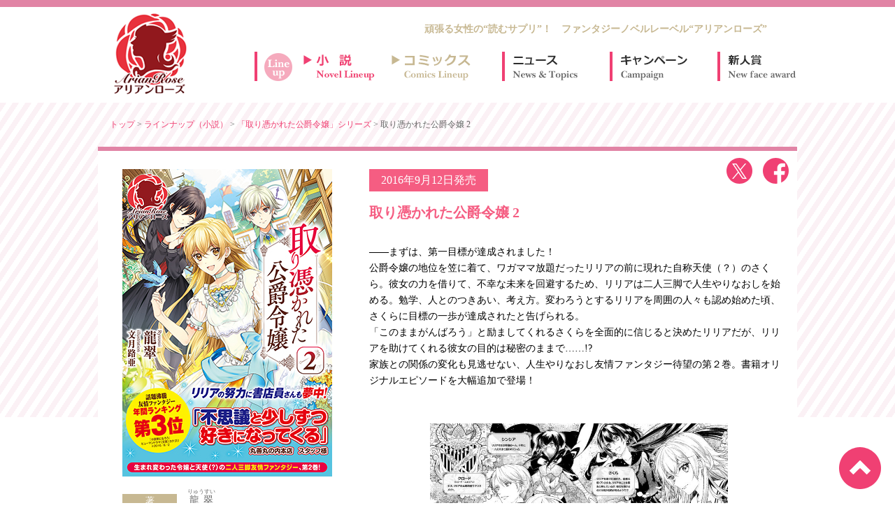

--- FILE ---
content_type: text/html; charset=UTF-8
request_url: https://arianrose.jp/novel/?published_id=263
body_size: 6958
content:




<!DOCTYPE html>
<html lang="ja">
<head>

<!-- Global site tag (gtag.js) - Google Analytics -->
<script async src="https://www.googletagmanager.com/gtag/js?id=UA-40567731-1"></script>
<script>
  window.dataLayer = window.dataLayer || [];
  function gtag(){dataLayer.push(arguments);}
  gtag('js', new Date());

  gtag('config', 'UA-40567731-1');
  gtag('config', 'AW-628628989');
</script>

<meta charset="UTF-8">
<meta name="viewport" content="width=350px, initial-scale=1, maximum-scale=2, user-scalable=no">
<meta http-equiv="Pragma" content="no-cache" />
<meta http-equiv="cache-control" content="no-cache" />
<meta http-equiv="expires" content="0" />

<meta name="keywords" content="取り憑かれた公爵令嬢,取り憑かれた公爵令嬢 2,龍翠,文月路亜,アリアンローズ,arianrose,アリアン,ローズ,arian,rose,フロンティアワークス,小説家になろう,なろう小説,ライト文芸,新文芸,四六判,四六判文芸">

<title>取り憑かれた公爵令嬢 2 ｜ 女性向けライト文芸レーベル「アリアンローズ」公式サイト</title>
<link rel="stylesheet" type="text/css" href="https://arianrose.jp/wp-content/themes/arianrose/css/styls.css">
<link rel="stylesheet" type="text/css" href="https://arianrose.jp/wp-content/themes/arianrose/css/lightbox.css">
<script type="application/javascript" src="https://arianrose.jp/wp-content/themes/arianrose/js/jquery-1.11.1.min.js"></script>
<script type="application/javascript" src="https://arianrose.jp/wp-content/themes/arianrose/js/adHeight.js"></script>
<script type="application/javascript" src="https://arianrose.jp/wp-content/themes/arianrose/js/jquery.bxslider.js"></script>
<script type="application/javascript" src="https://arianrose.jp/wp-content/themes/arianrose/js/slidesetting.js"></script>
<script type="application/javascript" src="https://arianrose.jp/wp-content/themes/arianrose/js/lightbox.js"></script>
</head>

<body id="pageTop">
<div id="container_sub_area">
		
	<div id="sub_menu_area">
		
		<ul id="sub_gnavi">
			
			
			
		</ul>
		
	</div>
		
<div id="sub_menu_bg_area"  onClick="changeSubMenu()"></div>
</div>


<div id="allbtn_to_top"><a href="#pageTop"><img src="https://arianrose.jp/wp-content/themes/arianrose/images/common/btn_to_top.png"></a></div>


<header>
	<div id="header_in">
		<h1><a href="https://arianrose.jp" class="btn_op"><span>アリアンローズ</span></a></h1>
		
		<p id="header_copy" class="pc">頑張る女性の“読むサプリ”！　ファンタジーノベルレーベル“アリアンローズ”</p>
		<p id="header_copy_sp" class="sp">頑張る女性の“読むサプリ”！</p>
		<p id="header_sp_menu_btn" class="sp"><a href="javascript:"  onClick="changeSubMenu()"><img src="https://arianrose.jp/wp-content/themes/arianrose/images/common/sp_btn_top_menu.gif" width="25"></a></p>
		
		<nav class="hnav pc">
			<ul>
				<li class="hnav1">
					<ul>
						<li class="hnav1_1"><a href="https://arianrose.jp/series/" class="btn_op">小説ラインナップ</a></li>
						<li class="hnav1_2"><a href="https://arianrose.jp/series/?mode=comic" class="btn_op">コミックスラインナップ</a></li>
					</ul>
				</li>
				<!--<li class="hnav1"><a href="https://arianrose.jp/series/" class="btn_op">ラインナップ</a></li>-->
				<li class="hnav2"><a href="https://arianrose.jp/news/" class="btn_op">ニュース</a></li>
				<li class="hnav3"><a href="https://arianrose.jp/campaign/" class="btn_op">キャンペーン</a></li>
				<li class="hnav4"><a href="https://arianrose.jp/award/" class="btn_op">新人賞</a></li>
				<!--<li class="hnav5"><a href="https://arianrose.jp/inquiry/" class="btn_op">お問い合わせ</a></li>-->
			</ul>
		</nav>
	</div>
	
</header><div id="main_content" class="titleDetailPage detailPage novelPage">

		
		
		
		<section class="content_title_detail">
			
			<p class="pankuzu"><a href="https://arianrose.jp">トップ</a> &gt; <a href="https://arianrose.jp/series/">ラインナップ（小説）</a> &gt; <a href="https://arianrose.jp/novel/?series_id=68">「取り憑かれた公爵令嬢」シリーズ</a> &gt; 取り憑かれた公爵令嬢 2</p>
						
			<section class="title_detail_box">	
				
                <div id="detail_head">
                	
                    <div class="content_right">
                    	
                       						
                        <p class="date">2016年9月12日発売</p>
												
																				
                        
                        
						<ul class="sns_btn">
                        	<li class="btn_x"><a href="http://twitter.com/intent/tweet?text=https%3A%2F%2Farianrose.jp%2Fnovel%2F%3Fpublished_id%3D263&sns=tw" target="_blank"> X </a></li>
                        	<li class="facebook"><a href="http://www.facebook.com/share.php?u=https%3A%2F%2Farianrose.jp%2Fnovel%2F%3Fpublished_id%3D263&sns=fb" target="_blank">facebook</a></li>
                    	</ul>
						
						<br clear="all" class="pc">
						
						<div class="title_area">
                    		<h1>取り憑かれた公爵令嬢 2</h1>
							                        </div>
					
					</div>
					
					
                    
                    <div class="content_left">
                    	
												
												
						
						<a href="https://arianrose.jp/wp-content/uploads/2017/07/toritsukareta2_main.jpg" class="btn_op" data-lightbox="details" >
												<img src="https://arianrose.jp/wp-content/uploads/2017/07/toritsukareta2_main.jpg" width="300" height="440">
                        </a>
												
						<table class="author" style="margin-bottom:0px;">
							<tr>
								<th><span>著</span></th>
								
																<td><ruby>龍翠<rp>（</rp><rt>りゅうすい</rt><rp>）</rp></ruby></td>
																
																<td class="noruby"></td>
																
							</tr>
						</table>
						<table class="author">
							<tr>
								<th><span>イラスト</span></th>
								
																<td><ruby>文月路亜<rp>（</rp><rt>ふづきろあ</rt><rp>）</rp></ruby></td>
																
																<td class="noruby"></td>
																
							</tr>
							
						</table>
						
						<table class="publish_data">
                        	
														<tr>
								<th>ISBN<span>：</span></th>
								<td>978-4-86134-922-5</td>
							</tr>
														
														<tr>
								<th>判型<span>：</span></th>
								<td>四六版サイズ　ソフトカバー </td>
							</tr>
														
														<tr>
								<th>価格<span>：</span></th>
								<td>1200円＋税</td>
							</tr>
													</table>
						
                    </div>
                    
					<div class="content_right">
					
                        <p class="details_context">――まずは、第一目標が達成されました！<br />
公爵令嬢の地位を笠に着て、ワガママ放題だったリリアの前に現れた自称天使（？）のさくら。彼女の力を借りて、不幸な未来を回避するため、リリアは二人三脚で人生やりなおしを始める。勉学、人とのつきあい、考え方。変わろうとするリリアを周囲の人々も認め始めた頃、さくらに目標の一歩が達成されたと告げられる。<br />
「このままがんばろう」と励ましてくれるさくらを全面的に信じると決めたリリアだが、リリアを助けてくれる彼女の目的は秘密のままで……!?<br />
家族との関係の変化も見逃せない、人生やりなおし友情ファンタジー待望の第２巻。書籍オリジナルエピソードを大幅追加で登場！</p>
						
												
						<div class="ad_image">
							<a href="https://arianrose.jp/wp-content/uploads/2017/07/b2b119bd0c07abf1c234634f0a06e2b2.jpg" class="btn_op" data-lightbox="details" style="display:block">
							<img width="426" height="313" src="https://arianrose.jp/wp-content/uploads/2017/07/b2b119bd0c07abf1c234634f0a06e2b2.jpg" class="attachment-426xauto size-426xauto" alt="" decoding="async" loading="lazy" main_title="" permalink="" size="Array" srcset="https://arianrose.jp/wp-content/uploads/2017/07/b2b119bd0c07abf1c234634f0a06e2b2.jpg 1409w, https://arianrose.jp/wp-content/uploads/2017/07/b2b119bd0c07abf1c234634f0a06e2b2-300x220.jpg 300w, https://arianrose.jp/wp-content/uploads/2017/07/b2b119bd0c07abf1c234634f0a06e2b2-768x564.jpg 768w, https://arianrose.jp/wp-content/uploads/2017/07/b2b119bd0c07abf1c234634f0a06e2b2-1024x752.jpg 1024w" sizes="(max-width: 426px) 100vw, 426px" />							<p>画像を拡大する</p>
							</a>
						</div>
						
						                    </div>
					
                    <br clear="all" class="pc">
                </div><!--//detail_head-->
                
				
				
				
								
				                				
				<div id="sale_list">
					
										<div class="sale_item shoseki">
						
						<h2>書籍で購入</h2>
						<ul>
							
							
														
							
							<li><a href="https://www.amazon.co.jp/dp/4861349222" onclick="gtag('event', 'click', { 'event_category': 263, 'event_label': '263：書籍 Amazon'});" target="_blank" class="btn_op">Amazon</a></li>
							
														
							
							<li><a href="http://search.books.rakuten.co.jp/bksearch/nm?sitem=9784861349225" onclick="gtag('event', 'click', { 'event_category': 263, 'event_label': '263：書籍 楽天ブックス'});" target="_blank" class="btn_op">楽天ブックス</a></li>
							
														
							
							<li><a href="https://www.kinokuniya.co.jp/f/dsg-01-9784861349225" onclick="gtag('event', 'click', { 'event_category': 263, 'event_label': '263：書籍 紀伊國屋書店ウェブストア'});" target="_blank" class="btn_op">紀伊國屋書店ウェブストア</a></li>
							
														
							
							<li><a href="https://7net.omni7.jp/search/?keyword=978-4-86134-922-5" onclick="gtag('event', 'click', { 'event_category': 263, 'event_label': '263：書籍 セブンネットショッピング'});" target="_blank" class="btn_op">セブンネットショッピング</a></li>
							
														
						</ul>
					</div>
					
					
										
										<div class="sale_item denshi">
						
						<h2>電子書籍で購入</h2>
						<ul>
						
													
							
														<li><a href="http://renta.papy.co.jp/renta/sc/frm/list?suggest=on&word=%BC%E8%A4%EA%D8%E1%A4%AB%A4%EC%A4%BF%B8%F8%BC%DF%CE%E1%BE%EE" onclick="gtag('event', 'click', { 'event_category': 263, 'event_label': '263：電子書籍 Renta!'});" target="_blank" class="btn_op">Renta!</a></li>
																				
							
														<li><a href="http://search.books.rakuten.co.jp/bksearch/nm?b=1&g=101&sitem=%BC%E8%A4%EA%D8%E1%A4%AB%A4%EC%A4%BF%B8%F8%BC%DF%CE%E1%BE%EE+2" onclick="gtag('event', 'click', { 'event_category': 263, 'event_label': '263：電子書籍 楽天kobo'});" target="_blank" class="btn_op">楽天kobo</a></li>
																				
							
														<li><a href="https://www.cmoa.jp/search/result/?header_word=%E5%8F%96%E3%82%8A%E6%86%91%E3%81%8B%E3%82%8C%E3%81%9F%E5%85%AC%E7%88%B5%E4%BB%A4%E5%AC%A2+2" onclick="gtag('event', 'click', { 'event_category': 263, 'event_label': '263：電子書籍 コミックシーモア'});" target="_blank" class="btn_op">コミックシーモア</a></li>
																				
							
														<li><a href="https://bookwalker.jp/search/?qcat=&word=%E5%8F%96%E3%82%8A%E6%86%91%E3%81%8B%E3%82%8C%E3%81%9F%E5%85%AC%E7%88%B5%E4%BB%A4%E5%AC%A2+2" onclick="gtag('event', 'click', { 'event_category': 263, 'event_label': '263：電子書籍 Bookwalker'});" target="_blank" class="btn_op">Bookwalker</a></li>
																				</ul>
					</div>
										
					<br clear="all" class="pc">
				</div>
                
			</section><!--//title_detail_box-->	
			
			
			
						
			
						
						                
             
			 
			 <section id="title_list" class="wfixed works">
		
				<div class="works_header">
					<img src="https://arianrose.jp/wp-content/themes/arianrose/images/common/deco_left_1.gif">
					<div class="works_header_center">
						<h1>シリーズ一覧</h1>
					</div>
					<img src="https://arianrose.jp/wp-content/themes/arianrose/images/common/deco_right_1.gif">
				</div>
				<div class="works_area">
					
					
					<div class="simple_article_list adHeight">
						
																	
											<article>
							<a href="https://arianrose.jp/novel/?published_id=263" style="display:block" class="btn_op">
							
													 
						 							<img width="150" height="220" src="https://arianrose.jp/wp-content/uploads/2017/07/toritsukareta2_main-205x300.jpg" class="attachment-150x220 size-150x220" alt="" decoding="async" loading="lazy" main_title="取り憑かれた公爵令嬢 2" permalink="https://arianrose.jp/novel/%e5%8f%96%e3%82%8a%e6%86%91%e3%81%8b%e3%82%8c%e3%81%9f%e5%85%ac%e7%88%b5%e4%bb%a4%e5%ac%a22/" size="Array" srcset="https://arianrose.jp/wp-content/uploads/2017/07/toritsukareta2_main-205x300.jpg 205w, https://arianrose.jp/wp-content/uploads/2017/07/toritsukareta2_main.jpg 300w" sizes="(max-width: 150px) 100vw, 150px" />														
							<h2>取り憑かれた公爵令嬢 2</h2>
							</a>
						</article>
						
												<article>
							<a href="https://arianrose.jp/novel/?published_id=260" style="display:block" class="btn_op">
							
													 
						 							<img width="150" height="220" src="https://arianrose.jp/wp-content/uploads/2017/07/toritsukareta1_main-205x300.jpg" class="attachment-150x220 size-150x220" alt="" decoding="async" loading="lazy" main_title="取り憑かれた公爵令嬢 1" permalink="https://arianrose.jp/novel/%e5%8f%96%e3%82%8a%e6%86%91%e3%81%8b%e3%82%8c%e3%81%9f%e5%85%ac%e7%88%b5%e4%bb%a4%e5%ac%a21/" size="Array" srcset="https://arianrose.jp/wp-content/uploads/2017/07/toritsukareta1_main-205x300.jpg 205w, https://arianrose.jp/wp-content/uploads/2017/07/toritsukareta1_main.jpg 300w" sizes="(max-width: 150px) 100vw, 150px" />														
							<h2>取り憑かれた公爵令嬢 1</h2>
							</a>
						</article>
						
											
										</div>
					
					
				</div>
			</section>
			
			
			<section id="osusume_list" class="wfixed works">
		
				<div class="works_header">
					<img src="https://arianrose.jp/wp-content/themes/arianrose/images/common/deco_left_1.gif">
					<div class="works_header_center">
						<h1>こちらもオススメ</h1>
					</div>
					<img src="https://arianrose.jp/wp-content/themes/arianrose/images/common/deco_right_1.gif">
				</div>
				<div class="works_area">
					
					
					<div class="simple_article_list adHeight">
						
												
						
												
											
												<article>
							<a href="https://arianrose.jp/novel/?published_id=251" style="display:block" class="btn_op">
							
																			<img src="https://arianrose.jp/wp-content/uploads/2017/07/tamanokoshi1_main.jpg" width="150" height="220">
																				
							<h2>私の玉の輿計画！ 1</h2>
							<ul>
								<li>著：菊花　</li>
								<li>絵：かる</li>
							</ul>
							</a>
						</article>
						
												<article>
							<a href="https://arianrose.jp/novel/?published_id=378" style="display:block" class="btn_op">
							
																			<img src="https://arianrose.jp/wp-content/uploads/2017/07/tamago1_main.jpg" width="150" height="220">
																				
							<h2>竜の卵を拾いまして 1</h2>
							<ul>
								<li>著：おきょう　</li>
								<li>絵：池上紗京</li>
							</ul>
							</a>
						</article>
						
												<article>
							<a href="https://arianrose.jp/novel/?published_id=3266" style="display:block" class="btn_op">
							
																			<img src="https://arianrose.jp/wp-content/uploads/2021/07/shironeko6_web_obicover_re-681x1000.jpg" width="150" height="220">
																				
							<h2>復讐を誓った白猫は竜王の膝の上で惰眠をむさぼる 6</h2>
							<ul>
								<li>著：クレハ　</li>
								<li>絵：ヤミーゴ</li>
							</ul>
							</a>
						</article>
						
												<article>
							<a href="https://arianrose.jp/novel/?published_id=4687" style="display:block" class="btn_op">
							
																			<img src="https://arianrose.jp/wp-content/uploads/2023/06/ar_bunkan1_shoei-681x1000.jpg" width="150" height="220">
																				
							<h2>忙しすぎる文官令嬢ですが無能殿下に気に入られて仕事だけが増えてます 1</h2>
							<ul>
								<li>著：ミダ ワタル</li>
								<li>絵：天領寺 セナ</li>
							</ul>
							</a>
						</article>
						
												<article>
							<a href="https://arianrose.jp/novel/?published_id=232" style="display:block" class="btn_op">
							
																			<img src="https://arianrose.jp/wp-content/uploads/2017/07/sumi1_main.jpg" width="150" height="220">
																				
							<h2>隅でいいです。構わないでくださいよ。 1</h2>
							<ul>
								<li>著：まこ　</li>
								<li>絵：蔦森えん　</li>
							</ul>
							</a>
						</article>
						
												<article>
							<a href="https://arianrose.jp/novel/?published_id=5399" style="display:block" class="btn_op">
							
																			<img src="https://arianrose.jp/wp-content/uploads/2024/05/ar_akuratsu1_shoei-681x1000.jpg" width="150" height="220">
																				
							<h2>世にも奇妙な悪辣姫の物語 1</h2>
							<ul>
								<li>著：玉響なつめ</li>
								<li>絵：カズアキ</li>
							</ul>
							</a>
						</article>
						
											
										</div>
					
					
				</div>
			</section>
			 
				
			
			
		</div><!--//-->
		
	
	

</div><!-- //main_content -->
<footer>

	<nav>
		<img src="https://arianrose.jp/wp-content/themes/arianrose/images/common/deco_left_footer.gif" class="pc" id="deco_left_footer">
		<ul>
			<li id="hnav1"><a href="https://arianrose.jp/series/" class="btn_op">小説</a></li>
			<li id="hnav6"><a href="https://arianrose.jp/series/?mode=comic" class="btn_op">コミックス</a></li>
			<li id="hnav2"><a href="https://arianrose.jp/news/" class="btn_op">ニュース</a></li>
			<li id="hnav3"><a href="https://arianrose.jp/campaign/" class="btn_op">キャンペーン</a></li>
			<!--<li id="hnav4"><a href="https://arianrose.jp/award/" class="btn_op">新人賞</a></li>-->
			<li id="hnav5"><a href="https://arianrose.jp/inquiry/" class="btn_op">お問い合わせ</a></li>
			<li id="hnav6"><a href="https://arianrose.jp/privacypolicy/" class="btn_op">プライバシーポリシー</a></li>
		</ul>
		<img src="https://arianrose.jp/wp-content/themes/arianrose/images/common/deco_right_footer.gif" class="pc" id="deco_right_footer">
<br>
		<ul>
			<li id="hnav7"><a href="https://www.fwinc.co.jp/chpolicy/" class="btn_op">カスタマーハラスメントポリシー</a></li>
			<li id="hnav7"><a href="http://www.fwinc.jp/daria/bookstore.html" class="btn_op">書店様専用ページ</a></li>
		</ul>
	</nav>
	
	<ul class="banner_list"><li><a href="http://www.fwinc.co.jp/" target="_blank" class="btn_op"><img src="https://arianrose.jp/wp-content/themes/arianrose/images/common/ban_footer_fw.gif"></a></li>
	<li><a href="http://syosetu.com/" target="_blank" class="btn_op"><img src="https://arianrose.jp/wp-content/themes/arianrose/images/common/ban_footer_narou.gif"></a></li>
	<!-- <li><a href="https://comic-walker.com/flos/" target="_blank" class="btn_op"><img src="https://arianrose.jp/wp-content/themes/arianrose/images/common/ban_footer_flos.gif"></a></li> --></ul>
		
	<p class="legal">Copyright &copy; 2017 Frontier Works Inc. All rights reserved.</p>
	<p class="comment">掲載されているすべての画像、文章等の無断転載を禁じます。このサイトの閲覧はInternetExplorer、Google Chrome、Fire Fox、Safariの各ブラウザ最新版を推奨しています。</p>
</footer>

<script type="text/javascript">

var StartTimer, StopTimer, Timer, time, timerID;

var ow = $(window).width();

try{
  	if(forcepc){
  		
	}
}catch(e){
	forcepc = false;
}

if(ow < 1000 && !forcepc){
	
}

time = 0;
timerID = 0;

StartTimer = function() {
  timerID = setInterval(Timer, 100);
};

Timer = function() {
	
  try{
  	if(forcepc){
  		return;
  	}
  }catch(e){
  	forcepc = false;
  }
  
  var cw = $(window).width();
  
  if(cw < 600 && document.getElementById("wlm")){
  	
	var wlm = $("#wlm");
	var wbg = $("#container-mainimage");
	
	var wh = $(wlm).outerHeight(true);
	var bh = $(wbg).outerHeight(true);
	
	var wpos = Math.ceil((bh-wh) / 2 * 1.3);
	
	$(wlm).css("top",wpos+"px");
	$(wlm).css("right",(wpos*0.15)+"px");
	
	//console.log($(wlm).css("margin-top"));
	
  }else{
	$(wlm).css("margin-top","");
  }
  
  if(cw < 600 && ow > 599){ // 大画面から小画面に切り替わった
  	
  }else if(cw > 599 && ow < 600){ // 小画面から大画面に切り替わった
  	
  	$("#container_sub_area").toggle(false);

  }
  
  
  ow = cw;
  
};

StartTimer();

var ost = 0;

var flg_menu = false;

function changeSubMenu(){	
	

	var starget = $("#sub_menu_area");	
	var tw = $(starget).outerWidth(true);
	
	var bgs = $("#sub_menu_bg_area");
	var bh = $("body").outerHeight(true);

	
	$(bgs).css("height",bh+"px");
	$(starget).css("height",bh+"px");
	
	
	if($("#container_sub_area").css("display") == "none"){
	
		var sc = $("#sub_gnavi").children();
		
		if($(sc).length < 1){
			
			var lis = $("footer").find("nav").find("li").clone(true);
			var h1 = $("#header_in").find("h1").clone(true);
			var sb = $("#header_shoten_btn").find("a").clone(true);
			var sbl = document.createElement("p");
			$(sbl).addClass("btn_shoten");
			$(sbl).append(sb);
			var li = document.createElement("li");
			var bn = $("footer").find(".banner_list").clone(true);
			var leg = $("footer").find(".legal").clone(true);
			
			$(li).append(h1);
			
			$("#sub_menu_area").prepend(h1);
			$("#sub_gnavi").append(lis);
			
			$("#sub_menu_area").append(sbl);
			$("#sub_menu_area").append(bn);
			$("#sub_menu_area").append(leg);
			
			
			
		}
	
	
		$("#container_sub_area").css("display","block");
		
		$("#container_sub_area").css("height",bh+"px");
		
		var csh = $("#container_sub_area").outerHeight(true);
		ost = $(document).scrollTop();
		
		$("#areaPagelayout").css("height",(csh)+"px");
		
		tw = $(starget).outerWidth(true);
		
		$(starget).css("right","-"+tw+"px");
		$(bgs).animate({opacity:0.7},300);
		$(starget).animate({right:0},500);
		//$("#areaPagelayout").animate({marginLeft:(tw*-1)},500);
		
	}else{
		//$(".container-body").toggle(true);
		$("#areaPagelayout").css("height","auto");
		
		$(starget).animate({right:(tw*-1)},500);
		$(bgs).animate({opacity:0},500,onCompleteMargin);
		//$("#areaPagelayout").animate({marginLeft:0},500,onCompleteMargin);
		
	}
	
	
}

function onCompleteMargin(){
	$("#container_sub_area").toggle(false);
}

jQuery.easing.quart = function (x, t, b, c, d) {
    return -c * ((t=t/d-1)*t*t*t - 1) + b;
};

$(function(){
	$('a[href*=#]').click(function() {
		if (location.pathname.replace(/^\//,'') == this.pathname.replace(/^\//,'') && location.hostname == this.hostname) {
			var $target = $(this.hash);
			$target = $target.length && $target || $('[name=' + this.hash.slice(1) +']');
			if ($target.length) {
				var targetOffset = $target.offset().top;
				$('html,body').animate({ scrollTop: targetOffset }, 1000, 'quart');
				return false;
			}
		}
	});
});




$(function() {
	
	//ロード or スクロールされると実行
	$(window).on('load scroll resize', function(){
		
		var ww = $(window).width();
		
		if(ww < 600){
		
			var sh = parseInt($("header").css("height"),10);
			//console.log(sh);
			//ヘッダーの高さ分(80px)スクロールするとfixedクラスを追加
			if ($(window).scrollTop() > sh) {
				$('header').addClass('fixed');
				//console.log("set");
			} else {
				//80px以下だとfixedクラスを削除
				$('header').removeClass('fixed');
				//console.log("remove");
			}
		
		}else{
			$('header').removeClass('fixed');
			console.log("remove");
		}
		
	});
	
});


</script>	


<script type="text/javascript">

  var _gaq = _gaq || [];
  _gaq.push(['_setAccount', 'UA-40567731-1']);
  _gaq.push(['_setDomainName', 'arianrose.jp']);
  _gaq.push(['_setAllowLinker', true]);
  _gaq.push(['_trackPageview']);

  (function() {
    var ga = document.createElement('script'); ga.type = 'text/javascript'; ga.async = true;
    ga.src = ('https:' == document.location.protocol ? 'https://ssl' : 'http://www') + '.google-analytics.com/ga.js';
    var s = document.getElementsByTagName('script')[0]; s.parentNode.insertBefore(ga, s);
  })();

</script> 


</body>
</html>




--- FILE ---
content_type: text/css
request_url: https://arianrose.jp/wp-content/themes/arianrose/css/styls.css
body_size: 149
content:
@charset "utf-8";
/* CSS Document */

@import url("reset.css");

@import url("styles_pc.css") screen and (min-width:600px) and (max-width: 10000px);

@import url("styles_sp.css") screen and (min-width:0px) and (max-width: 599px);


--- FILE ---
content_type: text/css
request_url: https://arianrose.jp/wp-content/themes/arianrose/css/reset.css
body_size: 487
content:
@charset "utf-8";

/******************************************************
初期化
******************************************************/

body,
div,
dl,dt,dd,
ul,ol,li,
h1,h2,h3,h4,h5,h6,
pre,
form,
fieldset,
input,
textarea,
blockquote,
th,
td,
p
 {
 	font-family:meiryo,"メイリオ","ＭＳ Ｐゴシック", Osaka, "ヒラギノ角ゴ Pro W3";
	font-weight:normal;
	margin:0;
	padding:0;
	line-height:100%;
	color:#666666;
} 

ul,li{
	list-style:none;
}

table {  
	border-collapse:collapse;
	border-spacing:0;
} 

img,
embed,
object {
	vertical-align: bottom;
}
/******************************************************
再設定
******************************************************/

/******************************************************
firefox
******************************************************/
html {
	overflow-y:scroll;
}

a{
	text-decoration:none;
}

a:link,
a:visited {
	outline-width:0;
}
a:hover,
a:active {
	outline-width:0;
}



--- FILE ---
content_type: text/css
request_url: https://arianrose.jp/wp-content/themes/arianrose/css/styles_pc.css
body_size: 7069
content:
@charset "utf-8";
/* CSS Document */


/******************************************************
構造
******************************************************/
body{
	min-width:1100px;
}

#main_content{
	padding-bottom:50px;
}

#container_sub_area{
	display:none;
}
/******************************************************
共通パーツ
******************************************************/

/* リンク */

a{
	color:#f04073;
}

a:hover{
	filter:alpha(opacity=50);
	-moz-opacity: 0.5;
	opacity: 0.5;
}

/* 半透明ボタン */
.btn_op{
	cursor:pointer;
}

.btn_op:hover{
	filter:alpha(opacity=50);
	-moz-opacity: 0.5;
	opacity: 0.5;
}


/* 背景赤のボタン */
.btn_red_sq{
	background:#f04073;
	font-weight:bold;
	font-size:14px;
	color:#FFFFFF;
	padding: 3px 37px;
}

/* ページタイトル部分 */
.content_head{
	text-align:center;
	letter-spacing:-1em;
	padding-top:25px;
	padding-bottom:17px;
}

.content_head img{
	display:inline-block;
	vertical-align:top;
}

.content_head h1{
	display:inline-block;
	letter-spacing:normal;
	vertical-align:top;
	font-size:24px;
	color:#3a454e;
	margin:0px 34px;
}

.content_head h1 span{
	font-size:20px;
}

/* 小説・コミカライズ切り替えタブ */
#tab_novel_comic{
	text-align:center;
	letter-spacing:-1em;
}

#tab_novel_comic .under{
	display:none;
	padding-top:0px;
}

#tab_novel_comic .under img{
	display:block;
	margin:0px auto;
	
}

#tab_novel_comic li{
	position:relative;
	letter-spacing:normal;
	display:inline-block;
	width:180px;
	margin:0px 22px;
	
}

#tab_novel_comic li a{
	display:block;
	font-size:18px;
	font-weight:bold;
	color:#e184a5;
	border-bottom:#e184a5 solid 7px;
	
	padding-bottom:5px;
}

#tab_novel_comic li.comic a{
	color:#c7b892;
	border-bottom:#c7b892 solid 7px;
}

.novelPage #tab_novel_comic li.comic{
	/*border-bottom:#FFFFFF 2px solid;*/
	padding-bottom:2px;
}

.novelPage #tab_novel_comic li.comic a{
	border-bottom:#c7b892 solid 5px;
}

.novelPage #tab_novel_comic li.novel .under{
	display:block;
	position:absolute;
	width:100%;
	z-index:130;
}

.comicPage #tab_novel_comic li.novel{
	/*border-bottom:#FFFFFF 2px solid;*/
	padding-bottom:2px;
}

.comicPage #tab_novel_comic li.novel a{
	border-bottom:#e184a5 solid 5px;
}

.comicPage #tab_novel_comic li.comic .under{
	display:block;
	position:absolute;
	width:100%;
	
}

/* 標準ページのコンテンツエリア */
.content_area_normal{
	background:#fdf7f9;
	border-top:#e184a5 1px solid;
	border-bottom:#f5d6e1 1px solid;
	z-index:120;
	padding-bottom:30px;
}

/* 標準ページの中央部分 */
#content_box_general{
	width:998px;
	margin:0px auto;
	border:#f5d6e1 1px solid;
	border-top:#f5d6e1 6px solid;
	background:#FFFFFF;
}


/* パンクズ */

p.pankuzu{
	width:967px;
	margin:0px auto 24px auto;
	padding-top:24px;
	font-size:12px;
	line-height:130%;
}

/* 飾りつきエリア1 */
.crown_area h1{
	text-align:center;
	color:#3a454e;
	font-size:24px;
	width:180px;
	margin:0px auto 0px auto;
	padding-bottom:13px;
	border-bottom:7px #c7b892 solid;
}


.crown_area .deco_head{
	display:block;
	margin:0px auto;
}

.crown_area .deco_bottom{
	display:block;
	margin:-2px auto 0px auto;
}

.crown_area .crown_data_area{
	background:#fbfbfb;
	border-top:#c7b892 1px solid;
	border-bottom:#ded5bf 1px solid;
	padding-top:32px;
	padding-bottom:17px;
}

/* 飾りつきエリア2 */
.works {
	padding-top:20px;
	margin-bottom:30px;
}

.works h1{
	text-align:center;
	font-size:24px;
	color:#3a454e;
	margin-bottom:7px;
}

.works .works_header{
	text-align:center;
	letter-spacing:-1em;
}

.works .works_header div{
	display:inline-block;
	letter-spacing:normal;
	margin:0px 9px;
}

.works .works_header img{
	display:inline-block;
	margin-bottom:25px;
}

p.disp_day{
	text-align:center;
	color:#f04073;
	font-size:20px;
	padding-bottom:20px;
	border-bottom:7px #e184a5 solid;
}


.works .works_area{
	background:#fdf7f9;
	border-top:#e184a5 1px solid;
	border-bottom:#f5d6e1 1px solid;
	padding:10px 0px;
}

.wfixed h1{
	width:180px;
	padding-bottom:27px;
	border-bottom:7px #e184a5 solid;
	margin:0px;
	
}

.wfixed .works_area{
	padding:32px 0px 18px 0px;
}

/* 関連情報 */
.related_area{
	border:3px #eaeaea solid;
	padding:15px 15px 5px 15px;
}

.related_area h2{
	font-size:16px;
	margin-bottom:10px;
	
	
}

.related_area li{
	font-size:14px;
	display:inline-block;
	margin-right:20px;
	margin-bottom:10px;
}

/******************************************************
header
******************************************************/

header{
	position:relative;
	border-top:10px #e184a5 solid;
	height:126px;
}

#header_in{
	position:relative;
	width:1026px;
	margin:0px auto;
}

header h1{
	position:absolute;
	left:36px;
	top:9px;
}

header h1 a{
	display:block;
	font-size:10px;
	text-indent:-10000em;
	width:104px;
	height:116px;
	background:url(../images/common/header_logo.gif) top left no-repeat;
}

#header_copy{
	position:absolute;
	color:#c7b892;
	font-weight:bold;
	font-size:14px;
	top:25px;
	left:480px;
}

#header_shoten_btn{
	position:absolute;
	left:834px;
	top:23px;
}


/* navi */

header nav ul{
	position:absolute;
	left:237px;
	top:64px;
	/*background-color:#cccccc;*/
}

header nav ul li {
	float:left;
}

header nav li a {
	display:block;
	text-indent:-10000em;
	font-size:5px;
	width:120px;
	height:42px;
	border-left:#f04073 solid 4px;
	margin-right:30px;
}

header nav li.hnav1 {
	background:url(../images/common/gn01-bg.gif) top left no-repeat;
	width:350px;
	height:42px;
	border-left:#f04073 solid 4px;
	display:block;
}
header nav li.hnav1 ul {
	width:252px;
	height:42px;
	position:absolute;
	top:0px;
	left:70px;
}
header nav li.hnav1 ul li a {
	border-left:none;
}

header nav li.hnav1 ul li.hnav1_1 a {
	background:url(../images/common/gn01-1.gif) left top no-repeat;
	position:absolute;
	top:0px;
	left:0px;
}
header nav li.hnav1 ul li.hnav1_2 a {
	background:url(../images/common/gn01-2.gif) left top no-repeat;
	position:absolute;
	top:0px;
	left:126px;
}

header nav li.hnav2 a{
	background:url(../images/common/gn02.gif) top left no-repeat;
}
header nav li.hnav3 a{
	background:url(../images/common/gn03.gif) top left no-repeat;
}
header nav li.hnav4 a{
	background:url(../images/common/gn04.gif) top left no-repeat;
	margin-right:0px;
}
header nav li.hnav5 a{
	background:url(../images/common/gn05.gif) top left no-repeat;
}



/******************************************************
トップページ
******************************************************/

#main_image{
	height:435px;
	background:#e184a5;
}

.area_topimage {
	background:#FFFFFF;
	width:1000px;
	height:405px;
	margin:0px auto;
	padding:15px 50px 15px 50px;
}

#slider_area {
	width:635px;
	height:380px;
	float:left;
}

#slider_in {
	position:relative;
	width:635px;
	height:380px;
	/*margin:0px auto;*/
}

#slider_content{
	width:635px;
	overflow:hidden;
	margin:0px auto 0px auto;
}

#main_image_frame{
	z-index:100;
	position:absolute;
	top:0px;
	cursor:pointer;
}

.bxslider img{
	display:block;
	width:635px;
	height:380px;
}

.bx-wrapper .bx-pager {
	text-align: center;
	font-size: .85em;
	font-family: Arial;
	font-weight: bold;
	color: #DDD;
	padding-top: 15px;
}
.bx-wrapper .bx-pager .bx-pager-item,
.bx-wrapper .bx-controls-auto .bx-controls-auto-item {
	display: inline-block;
	*zoom: 1;
	*display: inline;
}
.bx-wrapper .bx-pager.bx-default-pager a {
	
	background: #f9f9f7;
	text-indent: -9999px;
	display: block;
	width: 19px;
	height: 19px;
	margin: 0 4px;
	outline: 0;
	-moz-border-radius: 10px;
	-webkit-border-radius: 10px;
	border-radius: 10px;
	
	box-shadow: 0px 0px 1px 1px #e1e1df inset;
	-webkit-box-shadow: 0px 0px 1px 1px #e1e1df inset;
	-moz-box-shadow: 0px 0px 1px 1px #e1e1df inset;
	
	
	border:1px solid #b8b8b6;
	
}
.bx-wrapper .bx-pager.bx-default-pager a:hover,
.bx-wrapper .bx-pager.bx-default-pager a.active {
	background: #c7b892;
	
	box-shadow: 0px 0px 1px 1px #b2a583 inset;
	-webkit-box-shadow: 0px 0px 1px 1px #b2a583 inset;
	-moz-box-shadow: 0px 0px 1px 1px #b2a583 inset;
}
.bx-wrapper .bx-prev {
	display: none;
}
.bx-wrapper .bx-next {
	display: none;
}


/*
img.btn_to{
	position:absolute;
	z-index:150;
}

img#btn_to_left{
	top:107px;
	left:36px;
}

img#btn_to_right{
	top:107px;
	right:36px;
}
*/


.area_topside {
	float:right;
}
.area_sidebox h2 {
	background-color:#e184a5;
	font-size:18px;
	color:#ffffff;
	position:relative;
	padding:10px 0px 5px 20px;
}
.area_sidebox h2 a {
	color:#ffffff;
	width:100%;
	height:100%;
	/*border-left:4px solid #ffffff;*/
}
.area_sidebox_body {
	background-color:#ffffff;
	width:290px;
	height:120px;
	text-align:left;
	border:#c6c4c4 1px solid;
	overflow:auto;
	margin-bottom:20px;
	padding:7px 15px 5px 15px;
}

dl.area_sidebox_body dt {
	font-size:12px;
	padding-top:10px;
	padding-bottom:8px;
}
dl.area_sidebox_body dd {
	font-size:14px;
	border-bottom:#c6c4c4 1px dotted;
	margin-bottom:10px;
	padding-bottom:10px;
}

.topPage .works .works_area ul.works_list{
	width:1002px;
	margin:0px auto;
}

.topPage .works .works_area ul.works_list li.works_item{
	float:left;
	width:455px;
	background:#e184a5;
	
	border-radius: 5px;
	-webkit-border-radius: 5px;	/* Safari,Google Chrome用 */
	-moz-border-radius: 5px;	/* Firefox用 */
	
	padding:5px;
	margin:20px 18px;
}

.topPage .works .works_area ul.works_list li.works_item.blank_box{
	float:left;
	width:455px;
	height:264px;
	background:#fefcfd url(../images/common/blank_logo.gif) center center no-repeat;
	
	border-radius: 5px;
	-webkit-border-radius: 5px;	/* Safari,Google Chrome用 */
	-moz-border-radius: 5px;	/* Firefox用 */
	
	padding:5px;
	margin:20px 18px;
}


.topPage .works .works_area ul.works_list li.works_item img{
	display:block;
	float:left;
}

.topPage .works .works_area ul.works_list li.works_item a{
	display:block;
	background:#FFFFFF;
}

.topPage .works .works_area ul.works_list li.works_item div{
	float:right;
	width:235px;
	
	padding:20px;
}

.topPage .works .works_area ul.works_list li.works_item h2{
	font-size:16px;
	color:#f04073;
	font-weight:bold;
	line-height:130%;
	margin-bottom:17px;
}

.topPage .works .works_area ul.works_list li.works_item.comic_item{
	background:#b2a583;
}

.topPage .works .works_area ul.works_list li.works_item.comic_item h2 span{
	display:inline-block;
	font-size:12px;
	background:#b2a583;
	color:#FFFFFF;
	padding:2px 5px;
}

.topPage .works .works_area ul.works_list li.works_item ul{
	margin-bottom:20px;
	
	
}

.topPage .works .works_area ul.works_list li.works_item ul li{
	font-size:13px;
	color:#000000;
	margin-bottom:6px;
}

.topPage .works .works_area ul.works_list li.works_item p{
	font-size:13px;
	color:#666666;
	line-height:150%;
}



.topPage #update_history{
	padding-bottom:20px;
}

.update_list{
	width:1000px;
	margin-left:auto;
	margin-right:auto;
	height:250px;
	overflow:scroll;
	overflow-x: hidden;
	scrollbar-base-color: #f5d6e1;
	scrollbar-face-color: #f5d6e1;
	scrollbar-arrow-color: #e184a5;
	

	scrollbar-shadow-color: #f5d6e1;

	
	
}

.topPage #update_history ul li{
	width:867px;
	letter-spacing:-1em;
	margin:0px auto;
	background:url(../images/common/dot_line_2px.gif) center bottom repeat-x;
	padding-bottom:8px;
	margin-bottom:8px;
}

.topPage #update_history ul li span{
	display:inline-block;
	font-size:12px;
	color:#999999;
	width:114px;
	letter-spacing:normal;
	vertical-align:top;
}

.topPage #update_history ul li p{
	display:inline-block;
	font-size:13px;
	line-height:150%;
	color:#666666;
	width:752px;
	letter-spacing:normal;
}


.topPage #update_history ul li:last-child{
	background:none;
}





.topPage #news .works_area article{
	width:867px;
	margin:0px auto;
	background:url(../images/common/dot_line_2px.gif) center bottom repeat-x;
	padding-bottom:12px;
	margin-bottom:12px;
}

.topPage #news .works_area article:last-child{
	background:none;
}

.topPage #news .works_area article a{
	display:block;
}

.topPage #news .works_area article h2{
	color:#f04073;
	font-size:15px;
	font-weight:bold;
	margin-bottom:10px;
}

.topPage #news .works_area article p{
	font-size:13px;
	line-height:150%;
}

/******************************************************
小説シリーズ一覧
******************************************************/


#series_list_area{
	letter-spacing:-1em;
	text-align:left;
	width:1002px;
	margin:0px auto;
}

.gojuon{
	width:1000px;
	margin:0px auto;
	padding-left:20px;
}

#series_list_area article{
	display:inline-block;
	letter-spacing:normal;
	text-align:left;
	
	border-radius: 5px;
	-webkit-border-radius: 5px;	/* Safari,Google Chrome用 */
	-moz-border-radius: 5px;	/* Firefox用 */
	
	vertical-align:top;
	
	width:455px;
	background:#e184a5;
	
	margin:0px 18px 20px 18px;
	padding:5px;
}

#series_list_area h2{
	letter-spacing:normal;
	font-size:18px;
	
	color:#91181d;
	
	padding:20px 10px;
}

#series_list_area article h3{
	font-size:16px;
	display:table-cell;
	font-weight:bold;
	color:#FFFFFF;
	line-height:120%;
	vertical-align:middle;
	
	padding:10px;

}

#series_list_area article .content_under{
	background:#FFFFFF;
}

#series_list_area article .content_under img{
	float:left;
	margin:15px;
}

#series_list_area article .content_under .content{
	width:280px;
	float:left;
	
	margin-top:30px;
	padding-bottom:15px;
}

#series_list_area article .content_under .content .context{
	font-size:12px;
	line-height:150%;
	
	margin-bottom:12px;
}

#series_list_area article .content_under .content .author{
	font-size:13px;
	line-height:150%;
	margin-bottom:12px;
}

#series_list_area article .content_under .content .author span{
	display:block;
}


#series_list_area article .buttons li a{
	display:block;
	font-size:10px;
	text-indent:-10000em;
	overflow:hidden;
	height:20px;
}

#series_list_area article .buttons li.latest{
	float:left;
	margin-right:19px;
	margin-bottom:15px;
}

#series_list_area article .buttons li.titles{
	margin-bottom:15px;
}

#series_list_area article .buttons li.latest a{
	width:96px;
	background:url(../images/series/btn_latest.gif) top left no-repeat;
}

#series_list_area article .buttons li.titles a{
	width:116px;
	background:url(../images/series/btn_series_list.gif) top left no-repeat;
}

#series_list_area article .buttons li.comic a{
	width:276px;
	background:url(../images/series/btn_to_comic.gif) top left no-repeat;
}

/******************************************************
コミカライズシリーズ一覧
******************************************************/

.comicPage #series_list_area article{
	
	background:#c7b892;
	
}

#series_list_area article .buttons li.novel a{
	width:229px;
	background:url(../images/series/btn_to_novel.gif) top left no-repeat;
}

/******************************************************
小説タイトル一覧
******************************************************/

#title_list_area{
	width:990px;
	margin:0px auto;
	background:#e184a5;
	padding:5px;
	
	border-radius: 5px;
	-webkit-border-radius: 5px;	/* Safari,Google Chrome用 */
	-moz-border-radius: 5px;	/* Firefox用 */
}

#title_list_area .title_head{
	background:#FFFFFF;
	border-bottom:dotted 1px #e184a5;
}


#title_list_area .title_list{
	background:#FFFFFF;
	padding-top:45px;
	padding-left:9px;
	letter-spacing:-1em;
}

#title_list_area .title_head h2{
	font-size:16px;
	color:#FFFFFF;
	font-weight:bold;
	
	background:#e184a5;
	
	padding:17px 13px;
}

#title_list_area .title_head .context{
	padding:30px 20px 20px 20px;
	color:#2d2d2d;
	font-size:14px;
	line-height:150%;
}

#title_list_area .title_head .author{
	color:#2d2d2d;
	font-size:14px;
	
	padding:0px 20px 23px 20px;
}

#title_list_area .title_head .author span{
	margin-right:20px;
}

#title_list_area .title_list article{
	display:inline-block;
	letter-spacing:normal;
	width:144px;
	margin:0px 9px 25px 9px;
}

#title_list_area .title_list article a{
	display:block;
}

#title_list_area .title_list article img{
	margin-bottom:10px;
}

#title_list_area .title_list article h3{
	font-size:12px;
	line-height:130%;
	color:#f04073;
}

#title_list_area .title_buttons{
	height:20px;
	
	padding:0px 20px 24px 20px;
}

#title_list_area .title_buttons li a{
	display:block;
	font-size:10px;
	text-indent:-10000em;
	overflow:hidden;
	height:20px;
}

#title_list_area .title_buttons li.latest{
	float:left;
}

#title_list_area .title_buttons li.comic{
	float:right;
}

#title_list_area .title_buttons li.latest a{
	width:165px;
	background:url(../images/series/btn_latest_2.gif) top left no-repeat;
}

#title_list_area .title_buttons li.comic a{
	width:179px;
	background:url(../images/series/btn_to_comic_2.gif) top left no-repeat;
}

/******************************************************
コミックタイトル一覧
******************************************************/


.comicPage #title_list_area{
	
	background:#c7b892;
	
}

.comicPage #title_list_area .title_head h2{
	background:#c7b892;
}

#title_list_area .title_buttons li.novel{
	float:right;
}

#title_list_area .title_buttons li.novel a{
	width:119px;
	background:url(../images/series/btn_to_novel_2.gif) top left no-repeat;
}

/******************************************************
小説タイトル詳細
******************************************************/

.titleDetailPage .content_title_detail{
	background:url(../images/title_detail/bg_head.gif) top left repeat-x;
	margin-top:11px;
}

.titleDetailPage .title_detail_box{
	width:1000px;
	background:#FFFFFF;
	margin:0px auto;
	
	border-top:6px #e184a5 solid;
}

.titleDetailPage #detail_head{
	padding-bottom:45px;
}

.titleDetailPage #detail_head .content_right{
	position:relative;
	
	width:600px;
	float:right;
	
	margin-top:10px;
	margin-right:12px;
}

.titleDetailPage #detail_head .content_left{
	width:300px;
	float:left;
	margin-left:35px;
	margin-top:26px;
}

.titleDetailPage #detail_head .date{
	float:left;
	background:#f55d82;
	color:#FFFFFF;
	font-size:16px;
	
	padding:8px 17px;
	margin:16px 15px 20px 0px;
}

.titleDetailPage #detail_head .btn_to_comic a{
	display:block;
	font-size:10px;
	overflow:hidden;
	text-indent:-10000em;
	
	width:189px;
	height:24px;
	
	background:url(../images/title_detail/btn_to_comic.gif) top left no-repeat;
	
	margin:23px 0px 0px 0px;
}

.titleDetailPage #detail_head .sns_btn{
	position:absolute;
	top:0px;
	right:0px;
	
	letter-spacing:-1em;
}

.titleDetailPage #detail_head .sns_btn li{
	display:inline-block;
	margin-left:9px;
}

.titleDetailPage #detail_head .sns_btn a{
	display:block;
	text-indent:-10000em;
	width:37px;
	height:37px;
	margin-left:6px;
}
/*
.titleDetailPage #detail_head .sns_btn .twitter a{
	background:url(../images/title_detail/btn_twitter.gif) top left no-repeat;
}
*/
.titleDetailPage #detail_head .sns_btn .btn_x a{
	background:url(../images/title_detail/btn_x.gif) top left no-repeat;
}
.titleDetailPage #detail_head .sns_btn .facebook a{
	background:url(../images/title_detail/btn_facebook.gif) top left no-repeat;
}


.titleDetailPage #detail_head .title_area{
	padding-bottom:25px;
}


.titleDetailPage #detail_head h1{
	font-size:20px;
	color:#f55d82;
	
	font-weight:bold;
	
	
}

.titleDetailPage #detail_head .title_area .sub{
	font-weight:bold;
	font-size:16px;
	color:#c7b892;
	
	margin-top:8px;
	
}




.titleDetailPage #detail_head p.details_context{
	font-size:14px;
	color:#000000;
	line-height:170%;
	
}

.titleDetailPage #detail_head .ad_image{
	text-align:center;
	margin-top:50px;
}

.titleDetailPage #detail_head .ad_image img{
	display:block;
	margin:0px auto 10px auto;
}


.titleDetailPage #detail_head .ad_image p{
	color:#f04073;
}

.titleDetailPage #detail_head .content_left img{
	display:block;
	margin-bottom:17px;
}

.titleDetailPage #detail_head .author{
	margin-bottom:20px;
}

.titleDetailPage #detail_head .author th{
	width:78px;
	vertical-align:middle;
	
}

.titleDetailPage #detail_head .author td{
	vertical-align:middle;
	line-height:100%;
	font-size:14px;
	padding:3px 0px 12px 15px;
}

.titleDetailPage #detail_head .author td.noruby{
	vertical-align:middle;
	
	padding:5px 0px 3px 15px;
}

.titleDetailPage #detail_head .author td ruby{
	
	text-align:left;
	font-size:14px;
	color:#00000;
	width:auto;
	margin-bottom:-3px;
}

.titleDetailPage #detail_head .author td ruby rt{
	text-align:start;
	padding-top:2px;
	font-size:60%;
	-webkit-text-size-adjust: 100%;
	width:inherit;
	position: relative;
	letter-spacing:normal;
}

.titleDetailPage #detail_head .author th span{
	display:block;
	background:#c7b892;
	color:#FFFFFF;
	font-size:13px;
	
	padding:2px 0px;
}

.titleDetailPage #detail_head .publish_data{
	background:url(../images/common/dot_line_2px.gif) top center repeat-x;
	width:100%;
	font-size:13px;
	color:#000000;
}

.titleDetailPage #detail_head .publish_data tr{
	background:url(../images/common/dot_line_2px.gif) bottom center repeat-x;
}

.titleDetailPage #detail_head .publish_data th{
	padding:16px 0px;
	color:#000000;
	padding-left:13px;
	width:56px;
}

.titleDetailPage #detail_head .publish_data th span{
	display:block;
	float:right;
}

.titleDetailPage #detail_head .publish_data td{
	padding:16px 0px 16px 5px;
	color:#000000;
}


.titleDetailPage #detail_topics{
	background:#fdf7f9;
	width:940px;
	margin:0px auto;
	padding:18px 0px;
	margin-bottom:50px;
}

.titleDetailPage #detail_topics ul{
	width:869px;
	margin:0px auto;
}

.titleDetailPage #detail_topics .date{
	font-size:12px;
	color:#999999;
	
	margin-bottom:9px;
}

.titleDetailPage #detail_topics h2{
	color:#f04073;
	font-size:15px;
	font-weight:bold;
	
	margin-bottom:10px;
}

.titleDetailPage #detail_topics li{
	font-size:13px;
	line-height:150%;
	
	background:url(../images/common/dot_line_2px.gif) bottom center repeat-x;
	margin-bottom:13px;
	padding-bottom:14px;
}

.titleDetailPage #detail_topics li:last-child{
	background:none;
	margin:0px;
	padding:0px;
}


.titleDetailPage #sale_list{
	width:958px;
	margin:0px auto 50px auto;
}

.titleDetailPage .sale_item{
	float:left;
	width:454px;
	padding-left:9px;
}

.titleDetailPage.comicPage .sale_item{
	/*width:218px;*/
	width:454px;
	margin-right:20px;
}/*変更：20180116*/

.titleDetailPage .sale_item.noset{
	filter:alpha(opacity=30);
	-moz-opacity: 0.3;
	opacity: 0.3;
}

.titleDetailPage .sale_item h2{
	font-size:24px;
	color:#3a454e;
	margin:0px 4px 16px 4px;
}

.titleDetailPage .sale_item.shoseki{
	margin-right:31px;
}

.titleDetailPage.comicPage .sale_item.shoseki{
	width:454px;
	margin-right:0px;
}

.titleDetailPage .sale_item li{
	float:left;
	width:218px;
	margin:0px 9px 9px 0px;
}
.titleDetailPage .sale_item li a,
.titleDetailPage .sale_item li span{
	display:block;
	background:#fbfbfb;
	border:1px solid #c7b892;
	width:200px;
	font-size:12px;
	color:#000000;
	padding:6px 9px;
}

.titleDetailPage .sale_item.rensai {
	float:none;
	display:block;
	width:941px;
	padding-left:9px;
	margin-bottom:25px;
}/*追加：20180116*/
.titleDetailPage .sale_item.rensai ul:after {
	clear: both;
	content: '';
	display: block;
}/*追加：20180116*/




.titleDetailPage #content_campaign .crown_data_area {
	padding-bottom:40px;
}

.titleDetailPage #content_campaign li{
	width:940px;
	margin:0px auto;
	background:url(../images/common/dot_line_2px.gif) bottom center repeat-x;
	margin-bottom:13px;
	padding-bottom:15px;
}

.titleDetailPage #content_campaign li:last-child{
	background:none;
	margin-bottom:0px;
	padding:0px;
}

.titleDetailPage #content_campaign li img{
	display:block;
	float:left;
	
	margin-right:12px;
}

.titleDetailPage #content_campaign li div{
	float:left;
	width:480px;
}

.titleDetailPage #content_campaign li div h2{
	font-size:15px;
	color:#f04073;
	font-weight:bold;
	margin-bottom:10px;
	padding-top:3px;
}

.titleDetailPage #content_campaign li div p{
	font-size:13px;
	line-height:153%;
}

.titleDetailPage #content_campaign li div p span{
	color:#f04073;
}

.titleDetailPage .tokuten_list{
	letter-spacing:-1em;
	width:1002px;
	margin:0px auto;
	padding-bottom:20px;
	padding-top:-23px;
	
	
	text-align:left;
}

.titleDetailPage .tokuten_list .tokuten_item{
	display:inline-block;
	float:left;
	background:#666666;
	
	
	letter-spacing:normal;
	vertical-align:top;
	overflow:hidden;
	
	background:#e184a5;
	border-radius: 5px;        /* CSS3草案 */  
    -webkit-border-radius: 5px;    /* Safari,Google Chrome用 */  
    -moz-border-radius: 5px;   /* Firefox用 */
	padding:5px;
	
	width:455px!important;
	
	margin:23px 18px 0px 18px;
	  
}

.titleDetailPage .tokuten_list .tokuten_item .tokuten_item_in{
	background:#FFFFFF;
	padding-bottom:15px;
	overflow:hidden;
}

.titleDetailPage .tokuten_list .tokuten_item .tokuten_content_row{
	display:table;
	
	width:100%;

}

.titleDetailPage .tokuten_list .tokuten_item .tokuten_content_item{
	display:table-cell;
	vertical-align:top;
}



.titleDetailPage .tokuten_list .tokuten_item .tokuten_content_item.tokuten_image{
	padding-left:20px;
	
}

.titleDetailPage .tokuten_list .tokuten_item .tokuten_content_item.tokuten_image img{
	display:block;
	max-width:140px;
	height:auto;
}

.titleDetailPage .tokuten_list .tokuten_item h2{
	font-size:16px;
	color:#f04073;
	
	font-weight:bold;
	
	padding:20px 18px 11px 18px;
}

.titleDetailPage .tokuten_list .tokuten_item p{
	font-size:13px;
	line-height:153%;
	
	margin:0px 23px 20px 0px;
}

.titleDetailPage .tokuten_list .tokuten_item .inimg p{
	font-size:13px;
	line-height:153%;
	
	margin:0px 23px 20px 0px;
}

.titleDetailPage .tokuten_list .tokuten_content_row .tokuten_content_item.cside{
	width:100%!important;
	padding-left:20px;
	margin:0px;
	
}

.titleDetailPage .tokuten_list .tokuten_item ul{
	width:100%;
}

.titleDetailPage .tokuten_list .tokuten_item ul li{
	text-align:right;
	margin:0px 20px 4px 0px;
}

.titleDetailPage .tokuten_list .tokuten_item ul li a{
	display:block;
	font-size:14px;
	font-weight:bold;
	
	line-height:100%;
	
	background:url(../images/common/btn_header_pink_circle.gif) right center no-repeat;
	
	padding:5px 27px 0px 0px;
}










.titleDetailPage .simple_article_list{
	width:996px;
	margin:0px auto;
	
	letter-spacing:-1em;
}

.titleDetailPage .simple_article_list article{
	width:150px;
	display:inline-block;
	letter-spacing:normal;
	vertical-align:top;
	
	margin:0px 8px 15px 8px;
}

.titleDetailPage .simple_article_list article a{
	display:block;
}

.titleDetailPage .simple_article_list article img{
	margin-bottom:10px;
}

.titleDetailPage .simple_article_list article h2{
	color:#f04073;
	font-size:12px;
}

.titleDetailPage .simple_article_list article ul{
	margin-top:7px;
	
}

.titleDetailPage .simple_article_list article ul li{
	font-size:10px;
	color:#000000;
	margin-bottom:3px;
}

.titleDetailPage #osusume_list h1{
	letter-spacing:-0.1em;
}

.hanbai_shop{
	text-align:center;
	font-size:20px;
	padding:10px 0px 30px;
}

.hanbai_shop a{
	font-size:20px;
}

/******************************************************
コミックタイトル詳細
******************************************************/

.comicPage.titleDetailPage .title_detail_box{
	
	border-top:6px #c7b892 solid;
}

/*
.comicPage.titleDetailPage #detail_head .date{
	background:#b5a47a;
}
*/

/*  */


.comicPage.titleDetailPage .title_area p.cbt span{
	display:inline-block;
	font-size:12px;
	background:#b2a583!important;
	color:#FFFFFF;
	padding:2px 5px;
	
	margin-top:10px;
}

.titleDetailPage #detail_head .btn_to_novel{
	
	margin:24px 10px 0px 0px;
}

.comicPage.titleDetailPage #detail_head .btn_to_novel a{
	display:block;
	font-size:10px;
	overflow:hidden;
	text-indent:-10000em;
	
	width:135px;
	height:24px;
	
	background:url(../images/title_detail/btn_to_novel.gif) top left no-repeat;
	
	margin:0px 0px 0px 0px;
}

/******************************************************
キャンペーン一覧
******************************************************/

#content_box_general .campaign_list{
	padding:44px 30px 30px 30px;
}

#content_box_general .campaign_list .list_item{
	padding-bottom:30px;
	border-bottom:3px #f5d6e1 solid;
	margin-bottom:30px;
}

#content_box_general .campaign_list .list_item:last-child{
	margin-bottom:0px;
	padding-bottom:0px;
	border-bottom:0px;
}

#content_box_general .campaign_list .list_item img{
	display:block;
	width:440px;
	height:auto;
	float:left;
}

#content_box_general .campaign_list .list_item .content_area{
	float:right;
	width:477px;
}

#content_box_general .campaign_list .list_item h2{
	font-size:16px;
	color:#f04073;
	line-height:130%;
	margin-bottom:8px;
}

#content_box_general .campaign_list .list_item .date{
	font-size:12px;
	line-height:100%;
	margin-bottom:18px;
}

#content_box_general .campaign_list .list_item .date span{
	color:#f04073;
	font-weight:bold;
	margin-right:10px;
}

#content_box_general .campaign_list .list_item .context{
	font-size:12px;
	line-height:150%;
}

/******************************************************
キャンペーン詳細
******************************************************/

#content_box_general .campaign_detail_area{
	width:980px;
	margin:20px auto;
}

#content_box_general .campaign_detail_area img{
	max-width:980px;
	display:block;
	margin:0px auto;
}

.campaign_honbun{
	padding:20px;
	line-height:140%;
}

/******************************************************
新人賞
******************************************************/

#content_box_general .award_list{
	width:872px;
	border:#c7b892 4px solid;
	
	background:#fcf9f9;
	
	margin:44px auto 30px auto;
}

#content_box_general .award_list .award_list_inner{
	width:740px;
	margin:37px auto;
}

#content_box_general .award_list .award_list_inner img{
	display:block;
	margin:0px auto;
	max-width:740px;
}

#content_box_general .award_list h2{
	font-size:14px;
	color:#f04073;
	line-height:130%;
	
	margin-bottom:7px;

}

#content_box_general .award_list .award_list_inner .list_item{
	margin-bottom:30px;
}

#content_box_general .award_list .award_list_inner .list_item p{
	margin-top:10px;
	font-size:14px;
}

/******************************************************
書店一覧
******************************************************/

#content_box_general .shoten_list{
	width:968px;
	margin:24px auto 30px auto;
}

#content_box_general .shoten_list h2{
	font-size:20px;
	padding-bottom:25px;
	border-bottom:#f5d6e1 3px solid;
	
	margin-bottom:25px;
}

#content_box_general .shoten_list .pref_list{
	margin-bottom:45px;
	padding-left:13px;
}

#content_box_general .shoten_list .pref_list li{
	display:inline-block;
	font-size:14px;
	border-right:#6f777d 1px solid;
	margin:0px 5px 8px 0px;
	padding:0px 8px 0px 0px;
}

#content_box_general .shoten_list .pref_list li:last-child{
	border:none;
}

#content_box_general .shoten_list .pref_box{
	padding-bottom:15px;
}

#content_box_general .shoten_list .pref_box h3{
	border-left:#f04073 4px solid;
	font-size:16px;
	line-height:100%;
	
	padding:7px 8px 4px 8px;
	margin-left:8px;
	margin-bottom:20px;
}

#content_box_general .shoten_list .pref_box ul{
	margin-left:16px;
}

#content_box_general .shoten_list .pref_box li{
	display:inline-block;
	font-size:14px;
	margin:0px 28px 15px 0px;
}

.shotenPage .related_area{
	margin:24px;
} 


/******************************************************
ニュース一覧
******************************************************/

#content_box_general .news_list{
	padding:44px 37px 30px 37px;






}

#content_box_general .news_list .list_item{

	border-bottom:#f5d6e1 3px solid;

	padding:0px 7px 30px 7px;
	margin-bottom:30px;
}

#content_box_general .news_list .list_item:last-child{
	margin-bottom:0px;
	border:none;
}

#content_box_general .news_list .list_item .date{
	float:left;
	border:#e887a3 1px solid;
	line-height:100%;
	
	color:#f04073;
	font-size:12px;
	font-weight:bold;
	
	padding:3px 10px;
	margin-bottom:8px;
}

#content_box_general .news_list .list_item img{
	float:left;
	max-width:200px;
	margin-right:20px;
}

#content_box_general .news_list .list_item h2{
	clear:both;
	font-size:16px;
	line-height:130%;
	
	margin-bottom:15px;
}

#content_box_general .news_list .list_item .context{
	font-size:12px;
	line-height:150%;
	margin-bottom:18px;
}

#content_box_general .news_list .list_item a.btn_red_sq{
	display:block;
	float:right;
}

/******************************************************
ニュース詳細
******************************************************/

.news_details{
	padding:32px 22px 22px 22px;
}

.news_details img{
	display:block;
	float:left;
	max-width:400px;
	height:auto;
	
	margin:0px 20px 20px 0px;
}

.news_details h2{
	font-size:18px;
	line-height:130%;
	margin-bottom:10px;
}

.news_details .date{
	float:right;
	font-size:14px;
}

.news_details .content_area{
	clear:both;
	padding:20px 20px 30px 20px;
	border-bottom:#f5d6e1 3px solid;
}

.news_details .content_area .context{
	padding-top:10px;
	margin-bottom:20px;
}

.news_details .content_area .context p{
	font-size:14px;
	line-height:160%;
}

.news_details .content_area .related_link li{
	font-size:14px;
	display:inline-block;
	margin:0px 30px 15px 0px;
}

.news_details .news_link{
	text-align:center;
}

.news_details .news_link li{
	display:inline-block;
}

.news_details .news_link li a{
	font-size:14px;
}

.news_details .news_link li.prev_link{
	float:left;
}

.news_details .news_link li.next_link{
	float:right;
}


/******************************************************
お問い合わせ
******************************************************/

.inquiry_area{
	padding:32px;
	margin-bottom:40px;
}

.inquiry_area p{
	font-size:14px;
	line-height:150%;
	margin-bottom:15px;
}

.inquiry_area .form_area{
	background:#f7f7f7;
	padding:10px;
	width:672px;
	margin:30px auto 40px auto;
}

.inquiry_area .form_area table{
	border-left:#ebebeb 5px solid;
}

.inquiry_area .form_area table th{
	text-align:left;
	padding-left:40px;
	padding-right:60px;
}

.inquiry_area .form_area table td{
	padding:13px 0px;
}

.inquiry_area .form_area .str_input{
	font-size:14px;
	padding:3px;
	width:343px;
	border:1px solid #cbcbcb;
}

.inquiry_area .form_area textarea{
	height:180px;
}

.inquiry_area .btns{
	text-align:center;
	letter-spacing:-1em;
}

.inquiry_area .btns li{
	letter-spacing:0.5em;
	display:inline-block;
	
	margin:0px 12px;
}

.inquiry_area .btns li a.btn_red_sq{
	
	font-size:18px;
	padding:10px 41px 10px 50px;
}

.inquiry_area .btns li.reset a.btn_red_sq{
	background:#ee7728;
}

/******************************************************
読者アンケート
******************************************************/
.questionnaire_area {
	background:url(../images/questionnaire/bg_main.gif) center 27px no-repeat;
	height:300px;
	position:relative;
}
.btn_questionnaire {
	text-align:center;
	position:relative;
	top:116px;
}

/******************************************************
プライバシーポリシー
******************************************************/
.privacypolicy_area {
	padding:44px 37px 30px 37px;
}
.privacypolicy_area dt {
	font-size:18px;
	color:#f04073;
	padding:0px 0px 15px 0px;
}
.privacypolicy_area dd {
	line-height:1.4em;
	padding:0px 5px 35px 5px;
}

.privacypolicy_area dd ul {
	padding:15px 0px 0px 0px;
}
.privacypolicy_area dd ul li {
	line-height:1.4em;
	padding:0px 0px 12px 0px;
}
.privacypolicy_area strong {
	font-weight:normal;
	color:#e51a22;
}

/******************************************************
試し読みエリア
******************************************************/
.sample_novel_area {
        margin:  0 auto;
}
.text_tamesiyomi_midasi{
        margin:30px 30px;
        display: inline-block;
        color:#e184a5;
}
.tamesiyomi_bg{
        margin:  0 auto;
        padding: 20px;
        background-color: #f5d6e1;
        width: 280px;
        text-align:center;
        color: #FF6699;
        font-size: 14pt;
}
.tamesiyomi_box {
        padding: 25px;
        margin: 10px;
        background-color: #FFFFFF;
        display:inline-block;
        width: 220px;
        text-align:center;
}
.tamesiyomi_btn{
        margin: 5px;
        padding: 20px;
        background-color: #f09090;
        color:#FFFFFF;
        font-weight: bold;
        display: inline-block;
}

.tamesiyomi_box_title{
        margin:  0 auto;
        padding: 10px;
        display:inline-block;
        width: 200px;
        height: 30px;
        font-size: 10pt;
}
.tamesiyomi_box_link{
        margin:  0 auto;
        padding: 10px;
        display:inline-block;
        width: 200px;
        height: 15px;
        font-size: 11pt;
}


/******************************************************
footer
******************************************************/


footer{
	position:relative;
	background:#e184a5;
	padding:48px 0px 20px 0px;
}

/* navi */

footer nav{
	position:relative;
	width:1000px;
	min-height:33px;
	margin:0px auto 24px auto;
}

footer nav ul{
	width:100%;
	position:absolute;
	letter-spacing:-1em;
	text-align:center;
}

footer nav ul li{
	display:inline-block;
	margin:6px 11px 0px 6px;
}

footer nav ul li a{
	font-size:14px;
	letter-spacing:normal;
	font-weight:bold;
	color:#FFFFFF;
	line-height:100%;
	padding-left:20px;
	min-height:17px;
	background:url(../images/common/footer_navi_arrow.gif) left center no-repeat;
}

#deco_left_footer{
	position:absolute;
	left:0px;
}

#deco_right_footer{
	position:absolute;
	right:0px;
}

/* other */

footer .banner_list {
	position:relative;
	text-align:center;
	letter-spacing:-1em;
	margin-bottom:37px;
}

footer .banner_list li{
	display:inline-block;
	margin:0px 15px 0px 15px;
	
}

footer .banner_list li a{
	display:block;
}

footer .banner_list li img{
	display:block;
}

footer .legal{
	font-size:12px;
	font-weight:bold;
	color:#FFFFFF;
	text-align:center;
	margin-bottom:6px;
}

footer .comment{
	font-size:12px;
	font-weight:bold;
	color:#FFFFFF;
	text-align:center;
}


/******************************************************
8周年フェアキャンペーンページ用（期間終了時削除OK）
******************************************************/

.btn-flat-border {
  display: inline-block;
  padding: 0.3em 1em;
  text-decoration: none;
  color: #67c5ff;
  border: solid 2px #67c5ff;
  border-radius: 3px;
  transition: .4s;
}

.btn-flat-border:hover {
  background: #67c5ff;
  color: white;
}




/******************************************************
その他
******************************************************/
.sp{
	display:none;
}

#allbtn_to_top{
	position:fixed;
	z-index:190;
	bottom:20px;
	right:20px;
}

p.nodata{
	text-align:center;
	margin:20px;
}






--- FILE ---
content_type: text/javascript
request_url: https://arianrose.jp/wp-content/themes/arianrose/js/adHeight.js
body_size: 1522
content:
// JavaScript Document

/*

HTML�ŉ��ɕ���ł���v�f�̍����𑵂���X�N���v�g�B
�X�^�C���V�[�g���Ō����ڏ㉡�ɕ���ł��铯���̗v�f�̍�����ݒ肷��B
�ioffset.top�̔�r���s���j

�����𑵂��������i�̓����Ă���block�v�f�ɃN���X"adHeight"��ݒ肷��

<div class="adHeight">
<p>ABCDE</p>
<p>FGHI</p>
</div>

<!--p�̍���������-->

�r���Ŕ�\���̗v�f�����܂�Ȃǂ���ꍇ�́Atarget�̎w��ŗv�f�̓��肪�\
�w����@��jquery�ɏ�������B


<div class="adHeight" target="p">
<p>ABCDE</p>
<p>FGHI</p>
<p>ABCDE</p>
<h2 style="display:none">�����Ȃ��^�C�g��</h2>
<p>FGHI</p>
<p>ABCDE</p>
<p>FGHI</p>
</div>


<!--h2�͖�������p�̍���������-->


���i�̒��g�ō����𑵂������ꍇ�̓N���X"adHeight_item"��ݒ肷��B
���������낦����̂ɑ���"ahname"��ݒ肷��


<div class="adHeight">
	
	<div class="item">
		<h1 class="adHeight_item" ahname="h1">�����Ƃ�</h1>
		<p class="adHeight_item" ahname="fukakutei">�����s�m��v�f</p>
		<p>��������������</p>
	</div>
	
	<div class="item">
		<h1 class="adHeight_item" ahname="h1">�����Ƃ�2</h1>
		<p class="adHeight_item" ahname="fukakutei">�����s�m��v�f2</p>
		<p>��������������2</p>
	</div>
	
</div>

<!--"adHeight_item"�̍��������낦����A�uclass="item"�̓�������div�iadHeight�����̎q�v�f�Bclass�̐ݒ�͕s�v�j�v�̍����𑵂���-->

*/

$( document ).ready(
function(){
	
	var areas =  $(".adHeight");
	
	var alen = $(areas).length;
	var ai;
	
	console.log(areas);
	
	for(ai=0;ai<alen;ai++){
		
		// ���������킹��A�C�e���𒲂ׂ�
		var adItems = $(areas[ai]).find(".adHeight_item");
		var a_item = new Array();
		var adl = $(adItems).length;
		var di;
		
		for(di = 0; di<adl; di++){
			
			var n = $(adItems[di]).attr("ahname");
			
			if(n){
				a_item[n] = new Array();
				a_item[n]["name"] = n;
				a_item[n]["bool"] = true;
				a_item[n]["max"] = 0;
			}
			
		}
		
		
		// �ݒ�
		var a_target = $(areas[ai]).attr("target");
		
		if(!a_target){
			var datas = $(areas[ai]).children();
		}else{
			var datas = $(areas[ai]).find(a_target);
		}
		
		$(datas).css("height","auto");
		var dlen = $(datas).length;
		
		var i;
		
		var rowitems = 0;
		
		// 1��ɃA�C�e�����������邩���ׂ�
		for(i=0;i<dlen;i++){
			
			var diff_y = 0;
			var offset = $(datas[i]).offset();
			if(i == 0){
				var org_y = offset.top;
			}else{
				diff_y = offset.top;
			}
			
			
			
			if(i != 0){
				if(org_y != diff_y){
					
					
					break;
				}
			}
			
			rowitems += 1;
			
			
		
		}
		
		
		if(rowitems == 0){
			rowitems = dlen;
		}
		
		if(rowitems < 2){
			
			return;
			
		}
		
		
		// �A�C�e�������ƂɊi�[
		var ordered = new Array();
		var counter = 0;
		var rownum = 0;
		
		for(i=0;i<dlen;i++){
			
			var wk = $(datas[i]);
			
			if(counter == 0){
				ordered[rownum] = new Array();
				ordered[rownum].push(wk);
				counter++;
			}else if(counter < rowitems){
				ordered[rownum].push(wk);
				counter++;
			}
			
			if(counter == rowitems){
				counter = 0;
				rownum++;
			}
			
			
			
			
		}
		
		// ���������킹��
		
		var rlen = ordered.length;
		var ii;
		var wi;
		for(i=0;i<rlen;i++){
			
			var wk = ordered[i];
			var wlen = wk.length;
			var seth = 0;
			
			for(pname in a_item){
				a_item[pname]["max"]=0;	
			}
			
			
			for(ii = 0; ii<wlen;ii++){
				
				var wwk = wk[ii];
				
				
				for(pname in a_item){
					
					var wai = a_item[pname];
					var wname = a_item[pname]["name"];
					var wmax = a_item[pname]["max"];
					
					var wtarget = $(wwk).find(".adHeight_item[ahname='"+wname+"']");
					var wheight = $(wtarget).height();
					
					a_item[pname]["max"] = Math.max(wmax,wheight);
					
				}
				
			}
			
			for(ii = 0; ii<wlen;ii++){
				
				var wwk = wk[ii];
			
				for(pname in a_item){
					
					var wmax = a_item[pname]["max"];
					
					var wtarget = $(wwk).find(".adHeight_item[ahname='"+pname+"']");
					var wheight = $(wtarget).css("height",wmax+"px");
					
					
				}
				
			}
			
			
			for(ii = 0; ii<wlen;ii++){
				
				var wwk = wk[ii];
				var wh = parseInt($(wwk).height(),10);
				
				seth = Math.max(seth,wh);
				
				
			}
			
			for(ii = 0; ii<wlen;ii++){
				
				var wwk = wk[ii];
				$(wwk).css("height",seth+"px");
				
				
				
			}
			
		}
	
	
	}


}
);

--- FILE ---
content_type: text/javascript
request_url: https://arianrose.jp/wp-content/themes/arianrose/js/slidesetting.js
body_size: 133
content:
$(document).ready(function(){
	$('.bxslider').bxSlider({
		speed: 1000,
		controls: false,
		pause: 5000,
		auto: true
	});
});